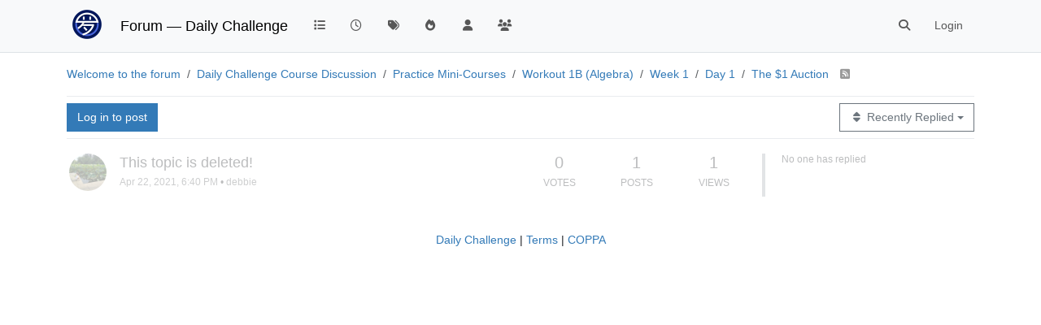

--- FILE ---
content_type: text/html; charset=utf-8
request_url: https://forum.poshenloh.com/category/1152/the-1-auction
body_size: 10394
content:
<!DOCTYPE html>
<html lang="en-US" data-dir="ltr" style="direction: ltr;">
<head>
	<title>The $1 Auction | Forum — Daily Challenge    </title>
	<meta name="viewport" content="width&#x3D;device-width, initial-scale&#x3D;1.0" />
	<meta name="content-type" content="text/html; charset=UTF-8" />
	<meta name="apple-mobile-web-app-capable" content="yes" />
	<meta name="mobile-web-app-capable" content="yes" />
	<meta property="og:site_name" content="Forum — Daily Challenge    " />
	<meta name="msapplication-badge" content="frequency=30; polling-uri=https://forum.poshenloh.com/sitemap.xml" />
	<meta name="theme-color" content="#ffffff" />
	<meta name="keywords" content="Po-Shen Loh,math,live stream,Ask Math Anything,Daily Challenge,Loh Method,Loh Quadratic Method,NOVID,Expii,math contests,mathematics,middle-school math,algebra,combinatorics,geometry,number theory,modules,courses,math courses,learning math,math forum,math discussion forum" />
	<meta name="msapplication-square150x150logo" content="/assets/uploads/system/site-logo.png" />
	<meta name="title" content="The $1 Auction" />
	<meta property="og:title" content="The $1 Auction" />
	<meta name="description" content="M1BD1" />
	<meta property="og:type" content="website" />
	<meta property="og:image" content="https://forum.poshenloh.com/assets/uploads/system/site-logo.png" />
	<meta property="og:image:url" content="https://forum.poshenloh.com/assets/uploads/system/site-logo.png" />
	<meta property="og:image:width" content="1600" />
	<meta property="og:image:height" content="1600" />
	<meta property="og:url" content="https://forum.poshenloh.com/category/1152/the-1-auction" />
	<meta property="og:description" content="A forum for members of the Daily Challenge with Po-Shen Loh community, to engage in the pursuit of learning math together! " />
	
	<link rel="stylesheet" type="text/css" href="/assets/client.css?v=ff6ihtm7emg" />
	<link rel="icon" type="image/x-icon" href="/assets/uploads/system/favicon.ico?v&#x3D;ff6ihtm7emg" />
	<link rel="manifest" href="/manifest.webmanifest" crossorigin="use-credentials" />
	<link rel="search" type="application/opensearchdescription+xml" title="Forum — Daily Challenge    " href="/osd.xml" />
	<link rel="apple-touch-icon" href="/assets/uploads/system/touchicon-orig.png" />
	<link rel="icon" sizes="36x36" href="/assets/uploads/system/touchicon-36.png" />
	<link rel="icon" sizes="48x48" href="/assets/uploads/system/touchicon-48.png" />
	<link rel="icon" sizes="72x72" href="/assets/uploads/system/touchicon-72.png" />
	<link rel="icon" sizes="96x96" href="/assets/uploads/system/touchicon-96.png" />
	<link rel="icon" sizes="144x144" href="/assets/uploads/system/touchicon-144.png" />
	<link rel="icon" sizes="192x192" href="/assets/uploads/system/touchicon-192.png" />
	<link rel="prefetch" href="/assets/src/modules/composer.js?v&#x3D;ff6ihtm7emg" />
	<link rel="prefetch" href="/assets/src/modules/composer/uploads.js?v&#x3D;ff6ihtm7emg" />
	<link rel="prefetch" href="/assets/src/modules/composer/drafts.js?v&#x3D;ff6ihtm7emg" />
	<link rel="prefetch" href="/assets/src/modules/composer/tags.js?v&#x3D;ff6ihtm7emg" />
	<link rel="prefetch" href="/assets/src/modules/composer/categoryList.js?v&#x3D;ff6ihtm7emg" />
	<link rel="prefetch" href="/assets/src/modules/composer/resize.js?v&#x3D;ff6ihtm7emg" />
	<link rel="prefetch" href="/assets/src/modules/composer/autocomplete.js?v&#x3D;ff6ihtm7emg" />
	<link rel="prefetch" href="/assets/templates/composer.tpl?v&#x3D;ff6ihtm7emg" />
	<link rel="prefetch" href="/assets/language/en-US/topic.json?v&#x3D;ff6ihtm7emg" />
	<link rel="prefetch" href="/assets/language/en-US/modules.json?v&#x3D;ff6ihtm7emg" />
	<link rel="prefetch" href="/assets/language/en-US/tags.json?v&#x3D;ff6ihtm7emg" />
	<link rel="prefetch stylesheet" href="/assets/plugins/nodebb-plugin-markdown/styles/default.css" />
	<link rel="prefetch" href="/assets/language/en-US/markdown.json?v&#x3D;ff6ihtm7emg" />
	<link rel="stylesheet" href="https://forum.poshenloh.com/assets/plugins/nodebb-plugin-emoji/emoji/styles.css?v&#x3D;ff6ihtm7emg" />
	<link rel="up" href="https://forum.poshenloh.com" />
	<link rel="canonical" href="https://forum.poshenloh.com/category/1152/the-1-auction" />
	<link rel="alternate" type="application/rss+xml" href="https://forum.poshenloh.com/category/1152.rss" />
	

	<script>
		var config = JSON.parse('{"relative_path":"","upload_url":"/assets/uploads","asset_base_url":"/assets","assetBaseUrl":"/assets","siteTitle":"Forum \u2014 Daily Challenge    ","browserTitle":"Forum \u2014 Daily Challenge    ","titleLayout":"&#123;pageTitle&#125; | &#123;browserTitle&#125;","showSiteTitle":true,"maintenanceMode":false,"postQueue":0,"minimumTitleLength":3,"maximumTitleLength":255,"minimumPostLength":8,"maximumPostLength":32767,"minimumTagsPerTopic":0,"maximumTagsPerTopic":5,"minimumTagLength":3,"maximumTagLength":15,"undoTimeout":10000,"useOutgoingLinksPage":false,"allowGuestHandles":false,"allowTopicsThumbnail":false,"usePagination":true,"disableChat":false,"disableChatMessageEditing":false,"maximumChatMessageLength":1000,"socketioTransports":["polling","websocket"],"socketioOrigins":"https://forum.poshenloh.com:*","websocketAddress":"","maxReconnectionAttempts":5,"reconnectionDelay":1500,"topicsPerPage":20,"postsPerPage":20,"maximumFileSize":2048,"theme:id":"nodebb-theme-persona","theme:src":"","defaultLang":"en-US","userLang":"en-US","loggedIn":false,"uid":-1,"cache-buster":"v=ff6ihtm7emg","topicPostSort":"oldest_to_newest","categoryTopicSort":"recently_replied","csrf_token":false,"searchEnabled":true,"searchDefaultInQuick":"titles","bootswatchSkin":"","composer:showHelpTab":true,"enablePostHistory":true,"timeagoCutoff":30,"timeagoCodes":["af","am","ar","az-short","az","be","bg","bs","ca","cs","cy","da","de-short","de","dv","el","en-short","en","es-short","es","et","eu","fa-short","fa","fi","fr-short","fr","gl","he","hr","hu","hy","id","is","it-short","it","ja","jv","ko","ky","lt","lv","mk","nl","no","pl","pt-br-short","pt-br","pt-short","pt","ro","rs","ru","rw","si","sk","sl","sq","sr","sv","th","tr-short","tr","uk","ur","uz","vi","zh-CN","zh-TW"],"cookies":{"enabled":false,"message":"[[global:cookies.message]]","dismiss":"[[global:cookies.accept]]","link":"[[global:cookies.learn-more]]","link_url":"https:&#x2F;&#x2F;www.cookiesandyou.com"},"thumbs":{"size":512},"iconBackgrounds":["#f44336","#e91e63","#9c27b0","#673ab7","#3f51b5","#2196f3","#009688","#1b5e20","#33691e","#827717","#e65100","#ff5722","#795548","#607d8b"],"emailPrompt":0,"useragent":{"isYaBrowser":false,"isAuthoritative":true,"isMobile":false,"isMobileNative":false,"isTablet":false,"isiPad":false,"isiPod":false,"isiPhone":false,"isiPhoneNative":false,"isAndroid":false,"isAndroidNative":false,"isBlackberry":false,"isOpera":false,"isIE":false,"isEdge":false,"isIECompatibilityMode":false,"isSafari":false,"isFirefox":false,"isWebkit":false,"isChrome":true,"isKonqueror":false,"isOmniWeb":false,"isSeaMonkey":false,"isFlock":false,"isAmaya":false,"isPhantomJS":false,"isEpiphany":false,"isDesktop":true,"isWindows":false,"isLinux":false,"isLinux64":false,"isMac":true,"isChromeOS":false,"isBada":false,"isSamsung":false,"isRaspberry":false,"isBot":false,"isCurl":false,"isAndroidTablet":false,"isWinJs":false,"isKindleFire":false,"isSilk":false,"isCaptive":false,"isSmartTV":false,"isUC":false,"isFacebook":false,"isAlamoFire":false,"isElectron":false,"silkAccelerated":false,"browser":"Chrome","version":"131.0.0.0","os":"OS X","platform":"Apple Mac","geoIp":{},"source":"Mozilla/5.0 (Macintosh; Intel Mac OS X 10_15_7) AppleWebKit/537.36 (KHTML, like Gecko) Chrome/131.0.0.0 Safari/537.36; ClaudeBot/1.0; +claudebot@anthropic.com)","isWechat":false},"fontawesome":{"pro":false,"styles":["solid","brands","regular"],"version":"6.5.1"},"acpLang":"undefined","topicSearchEnabled":false,"disableCustomUserSkins":false,"defaultBootswatchSkin":"","composer-default":{},"hideSubCategories":false,"hideCategoryLastPost":false,"enableQuickReply":false,"markdown":{"highlight":1,"hljsLanguages":["common"],"theme":"default.css","defaultHighlightLanguage":"","externalMark":false},"emojiCustomFirst":false,"math":{"clientDebug":"off","previewRender":"on"}}');
		var app = {
			user: JSON.parse('{"uid":0,"username":"Guest","displayname":"Guest","userslug":"","fullname":"Guest","email":"","icon:text":"?","icon:bgColor":"#aaa","groupTitle":"","groupTitleArray":[],"status":"offline","reputation":0,"email:confirmed":false,"unreadData":{"":{},"new":{},"watched":{},"unreplied":{}},"isAdmin":false,"isGlobalMod":false,"isMod":false,"privileges":{"chat":false,"chat:privileged":false,"upload:post:image":false,"upload:post:file":false,"signature":false,"invite":false,"group:create":false,"search:content":false,"search:users":false,"search:tags":false,"view:users":false,"view:tags":true,"view:groups":false,"local:login":false,"ban":false,"mute":false,"view:users:info":false},"blocks":[],"timeagoCode":"en","offline":true,"lastRoomId":null,"isEmailConfirmSent":false}')
		};

		document.documentElement.style.setProperty('--panel-offset', `${localStorage.getItem('panelOffset') || 0}px`);
	</script>

	
	
	<style>.img-responsive[alt^="_"],.topic .posts .content .img-responsive[alt^="_"]{margin:auto;display:block;max-height:15rem;max-width:15rem}</style>
	
</head>

<body class="page-category page-category-1152 page-category-the-1-auction template-category parent-category-19 parent-category-1061 parent-category-1110 parent-category-1111 parent-category-1114 parent-category-1152 page-status-200 theme-persona user-guest skin-noskin">
	<nav id="menu" class="slideout-menu hidden">
		<section class="menu-section" data-section="navigation">
	<ul class="menu-section-list text-bg-dark"></ul>
</section>


	</nav>
	<nav id="chats-menu" class="slideout-menu hidden">
		
	</nav>

	<main id="panel" class="slideout-panel">
		<nav class="navbar sticky-top navbar-expand-lg bg-light header border-bottom py-0" id="header-menu" component="navbar">
			<div class="container justify-content-start flex-nowrap">
							<div class="d-flex align-items-center me-auto" style="min-width: 0px;">
				<button type="button" class="navbar-toggler border-0" id="mobile-menu">
					<i class="fa fa-lg fa-fw fa-bars unread-count" ></i>
					<span component="unread/icon" class="notification-icon fa fa-fw fa-book unread-count" data-content="0" data-unread-url="/unread"></span>
				</button>
				<div class="d-inline-flex align-items-center" style="min-width: 0px;">
					
					<a class="navbar-brand" href="/">
						<img alt="" class=" forum-logo d-inline-block align-text-bottom" src="/assets/uploads/system/site-logo.png?v=ff6ihtm7emg" />
					</a>
					
					
					<a class="navbar-brand text-truncate" href="https://forum.poshenloh.com">
						Forum — Daily Challenge    
					</a>
					
				</div>
			</div>

			
			<div class="navbar-search visible-xs">
				<form action="/search" method="GET">
					<button type="button" class="btn btn-link"><i class="fa fa-lg fa-fw fa-search" title="Search"></i></button>
					<input autocomplete="off" type="text" class="form-control hidden" name="term" placeholder="Search"/>
					<button class="btn btn-primary hidden" type="submit"></button>
					<input type="text" class="hidden" name="in" value="titles" />
				</form>
				<div class="quick-search-container dropdown-menu d-block mt-2 hidden">
					<div class="quick-search-results-container"></div>
				</div>
			</div>
			

			

			<div component="navbar/title" class="visible-xs hidden">
				<span></span>
			</div>

			<div id="nav-dropdown" class="collapse navbar-collapse d-none d-lg-block">
				<ul id="main-nav" class="navbar-nav me-auto mb-2 mb-lg-0">
					
					
					<li class="nav-item " title="Categories">
						<a class="nav-link navigation-link "
						 href="&#x2F;categories" >
							
							<i class="fa fa-fw fa-list" data-content=""></i>
							
							
							<span class="visible-xs-inline">Categories</span>
							
							
						</a>
						
					</li>
					
					
					
					<li class="nav-item " title="Recent">
						<a class="nav-link navigation-link "
						 href="&#x2F;recent" >
							
							<i class="fa fa-fw fa-clock-o" data-content=""></i>
							
							
							<span class="visible-xs-inline">Recent</span>
							
							
						</a>
						
					</li>
					
					
					
					<li class="nav-item " title="Tags">
						<a class="nav-link navigation-link "
						 href="&#x2F;tags" >
							
							<i class="fa fa-fw fa-tags" data-content=""></i>
							
							
							<span class="visible-xs-inline">Tags</span>
							
							
						</a>
						
					</li>
					
					
					
					<li class="nav-item " title="Popular">
						<a class="nav-link navigation-link "
						 href="&#x2F;popular" >
							
							<i class="fa fa-fw fa-fire" data-content=""></i>
							
							
							<span class="visible-xs-inline">Popular</span>
							
							
						</a>
						
					</li>
					
					
					
					<li class="nav-item " title="Users">
						<a class="nav-link navigation-link "
						 href="&#x2F;users" >
							
							<i class="fa fa-fw fa-user" data-content=""></i>
							
							
							<span class="visible-xs-inline">Users</span>
							
							
						</a>
						
					</li>
					
					
					
					<li class="nav-item " title="Groups">
						<a class="nav-link navigation-link "
						 href="&#x2F;groups" >
							
							<i class="fa fa-fw fa-group" data-content=""></i>
							
							
							<span class="visible-xs-inline">Groups</span>
							
							
						</a>
						
					</li>
					
					
				</ul>
				<ul class="navbar-nav mb-2 mb-lg-0 hidden-xs">
					<li class="nav-item">
						<a href="#" id="reconnect" class="nav-link hide" title="Looks like your connection to Forum — Daily Challenge was lost, please wait while we try to reconnect.">
							<i class="fa fa-check"></i>
						</a>
					</li>
				</ul>
				
				<div class="navbar-nav mb-2 mb-lg-0 position-relative">
					<form component="search/form" id="search-form" class="d-flex justify-content-end align-items-center" role="search" method="GET">
	<div component="search/fields" class="hidden" id="search-fields">
		<div class="input-group flex-nowrap">
			<input autocomplete="off" type="text" class="form-control" placeholder="Search" name="query" value="">

			<a href="/search" class="btn btn-outline-secondary" aria-label="Type to search">
				<i class="fa fa-gears fa-fw"></i>
			</a>
		</div>

		<div id="quick-search-container" class="quick-search-container dropdown-menu d-block mt-2 hidden">
			<div class="form-check filter-category mb-2 ms-4">
				<input class="form-check-input" type="checkbox" checked>
				<label class="form-check-label name"></label>
			</div>

			<div class="text-center loading-indicator"><i class="fa fa-spinner fa-spin"></i></div>
			<div class="quick-search-results-container"></div>
		</div>
		<button type="submit" class="btn btn-outline-secondary hide">Search</button>
	</div>

	<div id="" class="nav-item"><a component="search/button" id="search-button" href="#" class="nav-link"><i class="fa fa-search fa-fw" title="Search"></i></a></div>
</form>

				</div>
				

				
				
				<ul id="logged-out-menu" class="navbar-nav me-0 mb-2 mb-lg-0 align-items-center">
					
					<li class="nav-item">
						<a class="nav-link" href="/login">
							<i class="fa fa-sign-in fa-fw d-inline-block d-sm-none"></i>
							<span>Login</span>
						</a>
					</li>
				</ul>
				
				
			</div>

			</div>
		</nav>
		<script>
			const rect = document.getElementById('header-menu').getBoundingClientRect();
			const offset = Math.max(0, rect.bottom);
			document.documentElement.style.setProperty('--panel-offset', offset + `px`);
		</script>
		<div class="container pt-3" id="content">
		<noscript>
    <div class="alert alert-danger">
        <p>
            Your browser does not seem to support JavaScript. As a result, your viewing experience will be diminished, and you have been placed in <strong>read-only mode</strong>.
        </p>
        <p>
            Please download a browser that supports JavaScript, or enable it if it's disabled (i.e. NoScript).
        </p>
    </div>
</noscript>
		

<ol class="breadcrumb" itemscope="itemscope" itemprop="breadcrumb" itemtype="http://schema.org/BreadcrumbList">
	
	<li itemscope="itemscope" itemprop="itemListElement" itemtype="http://schema.org/ListItem" class="breadcrumb-item ">
		<meta itemprop="position" content="0" />
		<a href="https://forum.poshenloh.com" itemprop="item">
			<span itemprop="name">
				Welcome to the forum
				
			</span>
		</a>
	</li>
	
	<li itemscope="itemscope" itemprop="itemListElement" itemtype="http://schema.org/ListItem" class="breadcrumb-item ">
		<meta itemprop="position" content="1" />
		<a href="https://forum.poshenloh.com/category/19/daily-challenge-course-discussion" itemprop="item">
			<span itemprop="name">
				Daily Challenge Course Discussion  
				
			</span>
		</a>
	</li>
	
	<li itemscope="itemscope" itemprop="itemListElement" itemtype="http://schema.org/ListItem" class="breadcrumb-item ">
		<meta itemprop="position" content="2" />
		<a href="https://forum.poshenloh.com/category/1061/practice-mini-courses" itemprop="item">
			<span itemprop="name">
				Practice Mini-Courses 
				
			</span>
		</a>
	</li>
	
	<li itemscope="itemscope" itemprop="itemListElement" itemtype="http://schema.org/ListItem" class="breadcrumb-item ">
		<meta itemprop="position" content="3" />
		<a href="https://forum.poshenloh.com/category/1110/workout-1b-algebra" itemprop="item">
			<span itemprop="name">
				Workout 1B (Algebra)
				
			</span>
		</a>
	</li>
	
	<li itemscope="itemscope" itemprop="itemListElement" itemtype="http://schema.org/ListItem" class="breadcrumb-item ">
		<meta itemprop="position" content="4" />
		<a href="https://forum.poshenloh.com/category/1111/week-1" itemprop="item">
			<span itemprop="name">
				Week 1
				
			</span>
		</a>
	</li>
	
	<li itemscope="itemscope" itemprop="itemListElement" itemtype="http://schema.org/ListItem" class="breadcrumb-item ">
		<meta itemprop="position" content="5" />
		<a href="https://forum.poshenloh.com/category/1114/day-1" itemprop="item">
			<span itemprop="name">
				Day 1
				
			</span>
		</a>
	</li>
	
	<li component="breadcrumb/current" itemscope="itemscope" itemprop="itemListElement" itemtype="http://schema.org/ListItem" class="breadcrumb-item active">
		<meta itemprop="position" content="6" />
		<a href="https://forum.poshenloh.com/category/1152/the-1-auction" itemprop="item">
			<span itemprop="name">
				The $1 Auction
				
				
				<a target="_blank" href="https://forum.poshenloh.com/category/1152.rss" itemprop="item"><i class="fa fa-rss-square"></i></a>
				
			</span>
		</a>
	</li>
	
</ol>


<div data-widget-area="header">
	
</div>
<div class="row">
	<div class="category col-lg-12">
		

		
		<div class="topic-list-header sticky-top btn-toolbar justify-content-between py-2 mb-2 flex-nowrap">
			<div class="d-flex gap-1 align-items-stretch">
				
					
					<a component="category/post/guest" href="/login" class="btn btn-primary">Log in to post</a>
					
				

				<a href="/" class="d-inline-block">
					<div class="alert alert-warning h-100 m-0 px-2 py-1 d-flex gap-1 align-items-center hide" id="new-topics-alert"><i class="fa fa-fw fa-rotate-right"></i>Load new posts</div>
				</a>
			</div>
			<div component="category/controls" class="d-flex gap-1 align-items-stretch">
				
				<div class="btn-group bottom-sheet" component="thread/sort">
	<button class="btn btn-outline-secondary dropdown-toggle" data-bs-toggle="dropdown" aria-haspopup="true" aria-expanded="false" aria-label="Topic sort option, Recently Replied">
		<i class="fa fa-fw fa-sort"></i>
		<span class="visible-sm-inline visible-md-inline visible-lg-inline">Recently Replied</span>
		<span class="caret"></span>
	</button>

	<ul class="dropdown-menu dropdown-menu-end" role="menu">
		<li><a class="dropdown-item" href="#" class="recently_replied" data-sort="recently_replied" role="menuitem"><i class="fa fa-fw"></i> Recently Replied</a></li>
		<li><a class="dropdown-item" href="#" class="recently_created" data-sort="recently_created" role="menuitem"><i class="fa fa-fw"></i> Recently Created</a></li>
		<li><a class="dropdown-item" href="#" class="most_posts" data-sort="most_posts" role="menuitem"><i class="fa fa-fw"></i> Most Posts</a></li>
		<li><a class="dropdown-item" href="#" class="most_votes" data-sort="most_votes" role="menuitem"><i class="fa fa-fw"></i> Most Votes</a></li>
		<li><a class="dropdown-item" href="#" class="most_views" data-sort="most_views" role="menuitem"><i class="fa fa-fw"></i> Most Views</a></li>
	</ul>
</div>
				
			</div>
		</div>
		

		

		<ul component="category" class="topic-list" itemscope itemtype="http://www.schema.org/ItemList" data-nextstart="20" data-set="">
	
	<li component="category/topic" class="row clearfix category-item deleted" data-tid="812" data-index="0" data-cid="1152" itemprop="itemListElement" itemscope itemtype="https://schema.org/ListItem">
		<link itemprop="url" content="/topic/812" />
		<meta itemprop="name" content="This topic is deleted!" />
		<meta itemprop="itemListOrder" content="descending" />
		<meta itemprop="position" content="1" />
		<a id="0" data-index="0" component="topic/anchor"></a>

		<div class="col-md-6 col-sm-9 col-10 content">
			<div class="avatar float-start me-2">
				

				
				<a href="/user/debbie" class="float-start">
					
					<img  alt="debbie" title="debbie" data-uid="2" loading="lazy" aria-label="User avatar for debbie" class="avatar not-responsive avatar-rounded" component="avatar/picture" src="/assets/uploads/profile/2-profileavatar.png" style="--avatar-size: 48px;" onError="this.remove();" itemprop="image" /><span  alt="debbie" title="debbie" data-uid="2" loading="lazy" aria-label="User avatar for debbie" class="avatar not-responsive avatar-rounded" component="avatar/icon" style="--avatar-size: 48px; background-color: #e91e63;">D</span>
					
				</a>
				
			</div>

			<h2 component="topic/header" class="title mb-1">
				<i component="topic/scheduled" class="fa fa-clock-o hidden" title="Scheduled"></i>
				<i component="topic/pinned" class="fa fa-thumb-tack hidden" title="Pinned"></i>
				<i component="topic/locked" class="fa fa-lock hidden" title="Locked"></i>
				<i component="topic/moved" class="fa fa-arrow-circle-right hidden" title="Moved"></i>
				

				
				<span>This topic is deleted!</span>
				
			</h2>
			<div class="info">
				


				<span data-tid="812" component="topic/tags" class="tag-list hidden-xs hidden">
					
					&bull;
				</span>

				<span class="hidden-xs"><span class="timeago text-muted" title="2021-04-22T18:40:13.802Z"></span> &bull; <a class="text-muted" href="/user/debbie">debbie</a></span>

				<span class="visible-xs-inline timeago text-muted" title="2021-04-22T18:40:13.802Z"></span>
			</div>
		</div>

		<div class="mobile-stat col-2 visible-xs text-end">
			<span>1</span> <a href="/topic/812/"><i class="fa fa-arrow-circle-right"></i></a>
		</div>

		<div class="col-md-1 hidden-sm hidden-xs stats stats-votes">
			
			<span title="0">0</span><br />
			<small>Votes</small>
			
		</div>

		<div class="col-md-1 hidden-sm hidden-xs stats stats-postcount">
			<span title="1">1</span><br />
			<small>Posts</small>
		</div>

		<div class="col-md-1 hidden-sm hidden-xs stats stats-viewcount">
			<span title="1">1</span><br />
			<small>Views</small>
		</div>

		<div class="col-md-3 col-sm-3 teaser hidden-xs" component="topic/teaser">
			<div class="lastpost background-link-container" style="border-color: #15a4d0">
				<a class="background-link" href="/topic/812/"></a>
				
				<p>
					No one has replied
				</p>
				
			</div>
		</div>
	</li>
	
</ul>


		
		<nav component="pagination" class="pagination-container hidden" aria-label="Pagination">
	<ul class="pagination hidden-xs justify-content-center">
		<li class="page-item previous float-start disabled">
			<a class="page-link" href="?" data-page="1" aria-label="Previous Page"><i class="fa fa-chevron-left"></i> </a>
		</li>

		

		<li class="page-item next float-end disabled">
			<a class="page-link" href="?" data-page="1" aria-label="Next Page"><i class="fa fa-chevron-right"></i></a>
		</li>
	</ul>

	<ul class="pagination hidden-sm hidden-md hidden-lg justify-content-center">
		<li class="page-item first disabled">
			<a class="page-link" href="?" data-page="1" aria-label="First Page"><i class="fa fa-fast-backward"></i> </a>
		</li>

		<li class="page-item previous disabled">
			<a class="page-link" href="?" data-page="1" aria-label="Previous Page"><i class="fa fa-chevron-left"></i> </a>
		</li>

		<li component="pagination/select-page" class="page-item page select-page">
			<a class="page-link" href="#" aria-label="Go to page">1 / 1</a>
		</li>

		<li class="page-item next disabled">
			<a class="page-link" href="?" data-page="1" aria-label="Next Page"><i class="fa fa-chevron-right"></i></a>
		</li>

		<li class="page-item last disabled">
			<a class="page-link" href="?" data-page="1" aria-label="Last Page"><i class="fa fa-fast-forward"></i> </a>
		</li>
	</ul>
</nav>
		
	</div>
	<div data-widget-area="sidebar" class="col-lg-3 col-sm-12 hidden">
		
	</div>
</div>
<div data-widget-area="footer">
	
	<footer id="footer" class="container footer">
	<div>
		<a target="_blank" href="https://daily.poshenloh.com">Daily Challenge</a> | <a target="_blank" href="https://daily.poshenloh.com/pages/terms">Terms</a> | <a target="_blank" href="//daily.poshenloh.com/pages/coppa">COPPA</a>
	</div>
</footer>
	
</div>


<script id="ajaxify-data" type="application/json">{"bgColor":"#15a4d0","cid":1152,"class":"col-md-3 col-xs-6","color":"#ffffff","description":"M1BD1","descriptionParsed":"<p dir=\"auto\">M1BD1<\/p>\n","disabled":0,"icon":"fa-comments","imageClass":"cover","isSection":0,"link":"","name":"The $1 Auction","numRecentReplies":1,"order":1152,"parentCid":1114,"post_count":1,"slug":"1152/the-1-auction","topic_count":1,"image":null,"maxTags":5,"minTags":0,"subCategoriesPerPage":10,"postQueue":0,"totalPostCount":1,"totalTopicCount":1,"tagWhitelist":[],"children":[],"topics":[{"cid":1152,"lastposttime":1619116813802,"mainPid":4401,"postcount":1,"slug":812,"tid":812,"timestamp":1619116813802,"title":"[[topic:topic-is-deleted]]","uid":2,"viewcount":1,"postercount":1,"deleted":1,"deletedTimestamp":1619116872910,"deleterUid":2,"locked":0,"pinned":0,"pinExpiry":0,"upvotes":0,"downvotes":0,"titleRaw":"[[topic:topic-is-deleted]]","timestampISO":"2021-04-22T18:40:13.802Z","scheduled":false,"lastposttimeISO":"2021-04-22T18:40:13.802Z","pinExpiryISO":"","votes":0,"teaserPid":null,"tags":[],"thumbs":[],"category":{"cid":1152,"name":"The $1 Auction","slug":"1152/the-1-auction","icon":"fa-comments","backgroundImage":"","imageClass":"cover","bgColor":"#15a4d0","color":"#ffffff","disabled":0},"user":{"uid":2,"username":"debbie","userslug":"debbie","reputation":2616,"postcount":1257,"picture":"/assets/uploads/profile/2-profileavatar.png","signature":"","banned":false,"status":"offline","displayname":"debbie","icon:text":"D","icon:bgColor":"#e91e63","banned_until_readable":"Not Banned"},"teaser":null,"isOwner":false,"ignored":false,"unread":false,"bookmark":null,"unreplied":true,"icons":[],"index":0,"noAnchor":true}],"nextStart":20,"isWatched":false,"isTracked":false,"isNotWatched":true,"isIgnored":false,"parent":{"bgColor":"#15a4d0","cid":1114,"class":"col-md-3 col-xs-6","color":"#ffffff","description":"","descriptionParsed":"","disabled":0,"icon":"fa-comments","imageClass":"cover","isSection":0,"link":"","name":"Day 1","numRecentReplies":1,"order":1114,"parentCid":1111,"post_count":0,"slug":"1114/day-1","topic_count":0,"image":null,"maxTags":5,"minTags":0,"subCategoriesPerPage":10,"postQueue":0,"totalPostCount":0,"totalTopicCount":0},"breadcrumbs":[{"text":"Welcome to the forum","url":"https://forum.poshenloh.com"},{"text":"Daily Challenge Course Discussion  ","url":"https://forum.poshenloh.com/category/19/daily-challenge-course-discussion","cid":19},{"text":"Practice Mini-Courses ","url":"https://forum.poshenloh.com/category/1061/practice-mini-courses","cid":1061},{"text":"Workout 1B (Algebra)","url":"https://forum.poshenloh.com/category/1110/workout-1b-algebra","cid":1110},{"text":"Week 1","url":"https://forum.poshenloh.com/category/1111/week-1","cid":1111},{"text":"Day 1","url":"https://forum.poshenloh.com/category/1114/day-1","cid":1114},{"text":"The $1 Auction","url":"https://forum.poshenloh.com/category/1152/the-1-auction","cid":1152}],"title":"The $1 Auction","selectCategoryLabel":"[[category:subcategories]]","privileges":{"topics:create":false,"topics:read":true,"topics:schedule":false,"topics:tag":false,"read":true,"posts:view_deleted":false,"cid":"1152","uid":-1,"editable":false,"view_deleted":false,"isAdminOrMod":false},"showSelect":false,"showTopicTools":false,"topicIndex":0,"selectedTag":null,"selectedTags":[],"sortOptionLabel":"[[topic:recently-replied]]","rssFeedUrl":"https://forum.poshenloh.com/category/1152.rss","feeds:disableRSS":0,"reputation:disabled":0,"pagination":{"prev":{"page":1,"active":false},"next":{"page":1,"active":false},"first":{"page":1,"active":true},"last":{"page":1,"active":true},"rel":[],"pages":[],"currentPage":1,"pageCount":1},"loggedIn":false,"loggedInUser":{"uid":0,"username":"[[global:guest]]","picture":"","icon:text":"?","icon:bgColor":"#aaa"},"relative_path":"","template":{"name":"category","category":true},"url":"/category/1152/the-1-auction","bodyClass":"page-category page-category-1152 page-category-the-1-auction template-category parent-category-19 parent-category-1061 parent-category-1110 parent-category-1111 parent-category-1114 parent-category-1152 page-status-200 theme-persona user-guest","_header":{"tags":{"meta":[{"name":"viewport","content":"width&#x3D;device-width, initial-scale&#x3D;1.0"},{"name":"content-type","content":"text/html; charset=UTF-8","noEscape":true},{"name":"apple-mobile-web-app-capable","content":"yes"},{"name":"mobile-web-app-capable","content":"yes"},{"property":"og:site_name","content":"Forum — Daily Challenge    "},{"name":"msapplication-badge","content":"frequency=30; polling-uri=https://forum.poshenloh.com/sitemap.xml","noEscape":true},{"name":"theme-color","content":"#ffffff"},{"name":"keywords","content":"Po-Shen Loh,math,live stream,Ask Math Anything,Daily Challenge,Loh Method,Loh Quadratic Method,NOVID,Expii,math contests,mathematics,middle-school math,algebra,combinatorics,geometry,number theory,modules,courses,math courses,learning math,math forum,math discussion forum"},{"name":"msapplication-square150x150logo","content":"/assets/uploads/system/site-logo.png","noEscape":true},{"name":"title","content":"The $1 Auction","noEscape":true},{"property":"og:title","content":"The $1 Auction","noEscape":true},{"name":"description","content":"M1BD1","noEscape":true},{"property":"og:type","content":"website"},{"property":"og:image","content":"https://forum.poshenloh.com/assets/uploads/system/site-logo.png","noEscape":true},{"property":"og:image:url","content":"https://forum.poshenloh.com/assets/uploads/system/site-logo.png","noEscape":true},{"property":"og:image:width","content":"1600"},{"property":"og:image:height","content":"1600"},{"content":"https://forum.poshenloh.com/category/1152/the-1-auction","property":"og:url"},{"content":"A forum for members of the Daily Challenge with Po-Shen Loh community, to engage in the pursuit of learning math together! ","property":"og:description"}],"link":[{"rel":"icon","type":"image/x-icon","href":"/assets/uploads/system/favicon.ico?v&#x3D;ff6ihtm7emg"},{"rel":"manifest","href":"/manifest.webmanifest","crossorigin":"use-credentials"},{"rel":"search","type":"application/opensearchdescription+xml","title":"Forum — Daily Challenge    ","href":"/osd.xml"},{"rel":"apple-touch-icon","href":"/assets/uploads/system/touchicon-orig.png"},{"rel":"icon","sizes":"36x36","href":"/assets/uploads/system/touchicon-36.png"},{"rel":"icon","sizes":"48x48","href":"/assets/uploads/system/touchicon-48.png"},{"rel":"icon","sizes":"72x72","href":"/assets/uploads/system/touchicon-72.png"},{"rel":"icon","sizes":"96x96","href":"/assets/uploads/system/touchicon-96.png"},{"rel":"icon","sizes":"144x144","href":"/assets/uploads/system/touchicon-144.png"},{"rel":"icon","sizes":"192x192","href":"/assets/uploads/system/touchicon-192.png"},{"rel":"prefetch","href":"/assets/src/modules/composer.js?v&#x3D;ff6ihtm7emg"},{"rel":"prefetch","href":"/assets/src/modules/composer/uploads.js?v&#x3D;ff6ihtm7emg"},{"rel":"prefetch","href":"/assets/src/modules/composer/drafts.js?v&#x3D;ff6ihtm7emg"},{"rel":"prefetch","href":"/assets/src/modules/composer/tags.js?v&#x3D;ff6ihtm7emg"},{"rel":"prefetch","href":"/assets/src/modules/composer/categoryList.js?v&#x3D;ff6ihtm7emg"},{"rel":"prefetch","href":"/assets/src/modules/composer/resize.js?v&#x3D;ff6ihtm7emg"},{"rel":"prefetch","href":"/assets/src/modules/composer/autocomplete.js?v&#x3D;ff6ihtm7emg"},{"rel":"prefetch","href":"/assets/templates/composer.tpl?v&#x3D;ff6ihtm7emg"},{"rel":"prefetch","href":"/assets/language/en-US/topic.json?v&#x3D;ff6ihtm7emg"},{"rel":"prefetch","href":"/assets/language/en-US/modules.json?v&#x3D;ff6ihtm7emg"},{"rel":"prefetch","href":"/assets/language/en-US/tags.json?v&#x3D;ff6ihtm7emg"},{"rel":"prefetch stylesheet","type":"","href":"/assets/plugins/nodebb-plugin-markdown/styles/default.css"},{"rel":"prefetch","href":"/assets/language/en-US/markdown.json?v&#x3D;ff6ihtm7emg"},{"rel":"stylesheet","href":"https://forum.poshenloh.com/assets/plugins/nodebb-plugin-emoji/emoji/styles.css?v&#x3D;ff6ihtm7emg"},{"rel":"up","href":"https://forum.poshenloh.com"},{"rel":"canonical","href":"https://forum.poshenloh.com/category/1152/the-1-auction","noEscape":true},{"rel":"alternate","type":"application/rss+xml","href":"https://forum.poshenloh.com/category/1152.rss"}]}},"widgets":{"footer":[{"html":"<footer id=\"footer\" class=\"container footer\">\r\n\t<div>\r\n\t\t<a target=\"_blank\" href=\"https://daily.poshenloh.com\">Daily Challenge<\/a> | <a target=\"_blank\" href=\"https://daily.poshenloh.com/pages/terms\">Terms<\/a> | <a target=\"_blank\" href=\"//daily.poshenloh.com/pages/coppa\">COPPA<\/a>\r\n\t<\/div>\r\n<\/footer>"}]}}</script>		</div><!-- /.container#content -->
	</main>
	
	<div id="taskbar" component="taskbar" class="taskbar fixed-bottom">
	<div class="navbar-inner"><ul class="nav navbar-nav"></ul></div>
</div>
	<script defer src="/assets/nodebb.min.js?v=ff6ihtm7emg"></script>



<script>
    if (document.readyState === 'loading') {
        document.addEventListener('DOMContentLoaded', prepareFooter);
    } else {
        prepareFooter();
    }

    function prepareFooter() {
        

        $(document).ready(function () {
            app.coldLoad();
        });
    }
</script>
</body>
</html>
